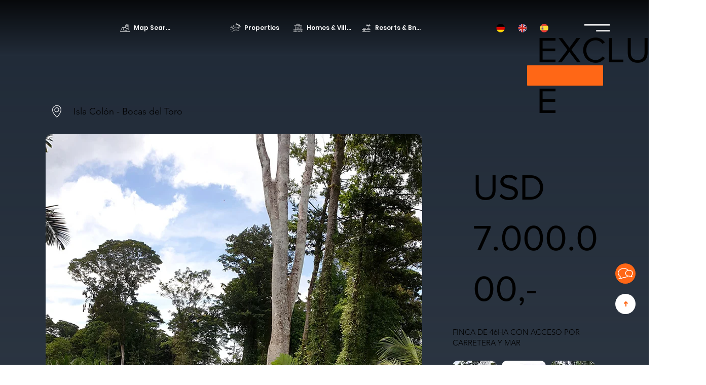

--- FILE ---
content_type: text/plain
request_url: https://c9912564.panamize.me/g/collect?v=2&tid=G-EXT7PEL2SZ&gtm=45je61e1v871707407z8841520808za20kzb841520808zd841520808&_p=1768775639958&gcd=13l3l3l2l1l1&npa=1&dma_cps=syphamo&dma=1&cid=1958791349.1768775644&ecid=1073493502&ul=en-us%40posix&sr=1280x720&_fplc=0&ur=NL-NH&frm=0&pscdl=noapi&_eu=AAAAAGA&sst.etld=google.nl&sst.gcsub=region1&sst.tft=1768775639958&sst.lpc=39738018&sst.navt=n&sst.ude=0&sst.sw_exp=1&_s=1&tag_exp=103116026~103200004~104527906~104528500~104684208~104684211~105391252~115616985~115938466~115938468~117041588&sid=1768775644&sct=1&seg=0&dl=https%3A%2F%2Fwww.panamize.me%2Fproperties%2F0070%2Ffinca-de-46ha-con-acceso-por-carretera-y-mar&dt=0070%2C%20FINCA%20DE%2046HA%20CON%20ACCESO%20POR%20CARRETERA%20Y%20MAR&_tu=BA&en=page_view&_fv=1&_nsi=1&_ss=1&tfd=7937&richsstsse
body_size: 918
content:
event: message
data: {"send_pixel":["https://region1.analytics.google.com/g/s/collect?dma=1&dma_cps=syphamo&npa=1&gcs=G111&gcd=13l3l3l2l1l1&gtm=45j91e61e1v871707407z8841520808z99113275991za20kzb841520808zd841520808&tag_exp=103116026~103200004~104527906~104528500~104684208~104684211~105391252~115616985~115938466~115938468~117041588&_is_sw=0&_tu=BA&_gsid=EXT7PEL2SZRmEMMaTGPgq4py0Z_gaxJA"],"options":{}}

event: message
data: {"send_pixel":["https://www.google.nl/ads/ga-audiences?v=1&t=sr&slf_rd=1&_r=4&dma=1&dma_cps=syphamo&npa=1&gcs=G111&gcd=13l3l3l2l1l1&tid=G-EXT7PEL2SZ&cid=paEGIZyk0E1na0ds6EGOuSmaVi5E2vwfWFwFkGPQAxs%3D.1768775644&gtm=45j91e61e1v871707407z8841520808z99113275991za20kzb841520808zd841520808&tag_exp=103116026~103200004~104527906~104528500~104684208~104684211~105391252~115616985~115938466~115938468~117041588&_is_sw=0&_tu=BA&aip=1&z=1708999549"],"options":{}}

event: message
data: {"send_pixel":["https://stats.g.doubleclick.net/g/collect?v=2&dma=1&dma_cps=syphamo&npa=1&gcs=G111&gcd=13l3l3l2l1l1&tid=G-EXT7PEL2SZ&cid=paEGIZyk0E1na0ds6EGOuSmaVi5E2vwfWFwFkGPQAxs%3D.1768775644&gtm=45j91e61e1v871707407z8841520808z99113275991za20kzb841520808zd841520808&tag_exp=103116026~103200004~104527906~104528500~104684208~104684211~105391252~115616985~115938466~115938468~117041588&_is_sw=0&_tu=BA&aip=1"],"options":{}}

event: message
data: {"response":{"status_code":200,"body":""}}

